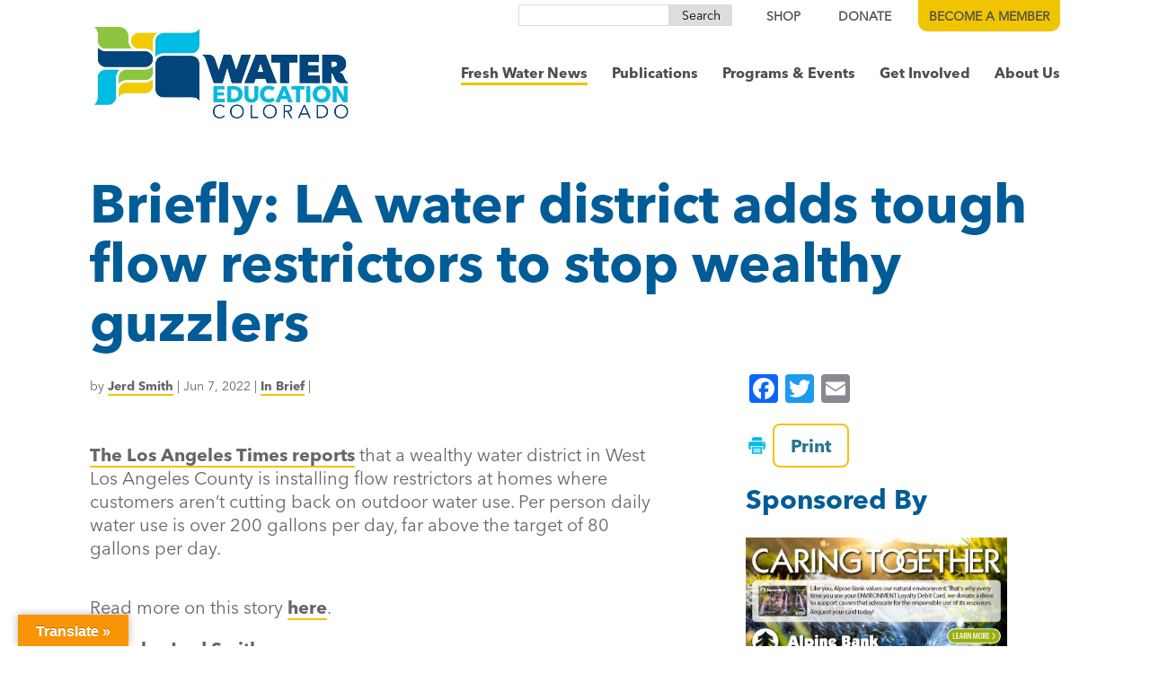

--- FILE ---
content_type: text/css
request_url: https://watereducationcolorado.org/wp-content/themes/WECO/print.css
body_size: 580
content:
/* print stylesheet */ 

@media print and (color) {
  * {
    -webkit-print-color-adjust: exact !important;
    color: inherit !important;
    print-color-adjust: exact !important;
  }
}

@media print {
    @page {
        margin: .5in;
    }

    /* hide sitewide elements that are not necessary for printing */
    
    #top-header,
    header, 
    footer,
    #search-2,
    .block--cta-donate,
    .block--cta-signup,
    #a2a_share_save_widget-2,
    .widget_nav_menu,
    .print-link { 
        display: none !important;
    }


    /* //DEFAULT STYLING */
    html,
    body {
        padding-top: 0 !important;
        top: 0 !important;
        margin-top: 0 !important;
        height: auto;
    }

    /* //prevent headings from being printed at the bottom of the page */
    h1, h2, h3, h4, h5, h6, p, ul {
        page-break-after: avoid;
        break-after: avoid;
        page-break-inside: avoid;
        break-inside: avoid;
    }

    html, body, h1, h2, h3, ol, ul, div, article { 
        border: 0; 
        padding: 0;
        width: auto;
        height: auto;
        float: none; 
        position: static; 
        overflow: visible;
    }


    body { 
        width: 100%;
        margin: 0;
        padding: 0;
    }

    html {
        font-size: 100%;
    }

    /* //include the url after link elements */
    a:after {
        content: " (" attr(href) ")";
        font-size: 12px;
        color: #666;
        font-style: italic;
        display: block;
        word-break: break-all;
    }

    .query-field-featured_image a:after,
    .post-meta a:after {
        content: "";
        display: none;
    }

    .post-meta a {
       border: 0; 
    }

    .video:after {
        content: "Video has been removed for printing";
        font-size: 80%;
        font-style: italic;
    }

    p {
      orphans: 2;
      widows: 2;
    }

    h1 {
        font-size: 26pt !important;
    }
    h2 {
        font-size: 20pt !important;
    }
    h3 {
        font-size: 18pt !important;
    }

    h4, h5, h6 {
        font-size: 14pt !important;
    }

    p, ul, ol, li, blockquote, table, th, tr, td {
        font-size: 12pt !important;
    }

    /* //prevent images from bleeding over the edge of the printed page: */
    figure,
    img,
    iframe {
      max-width: 50% !important;
    }
    
    figure img {
      max-width: 100% !important;
    }

    .wp-caption,
    .wp-caption p {
        font-size: 10pt !important;
        color: #666;
        text-align: left !important;
    }


    /* //prevent large elements from being split across multiple pages. */
    ul, img, video, table, figure, .media__image, .table, .c-page-info, blockquote {
        page-break-inside: avoid;
        break-inside: avoid;
      }

    p a {
        word-wrap: break-word;
        border: none;
    }

    table,
    table tr td,
    table tr th {
        page-break-inside: avoid;
    }

    img {
        page-break-after: avoid;
        break-after: avoid;
        page-break-inside: avoid;
        break-inside: avoid;
        object-fit: unset;
        height: auto !important;
        width: 100% !important;
    }

    figure {
        max-width: 100% !important;
        width: 100% !important;
    }
}